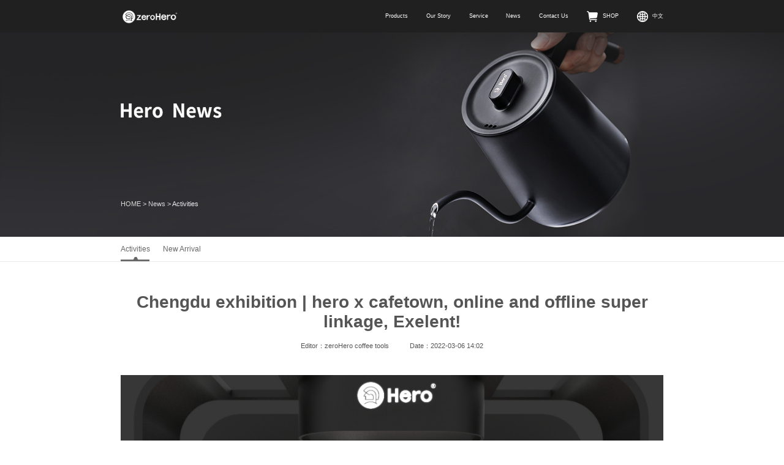

--- FILE ---
content_type: text/html; charset=utf-8
request_url: http://zeroherocoffee.us/article/18/3.html
body_size: 8015
content:
<!doctype html>
<html>
<head>
  <meta charset="utf-8">
  <meta http-equiv="X-UA-Compatible" content="IE=Edge,chrome=1" />
  <meta name="viewport" content="width=device-width, initial-scale=1.0, minimum-scale=1.0, maximum-scale=1.0, user-scalable=no" />
  <meta name="renderer" content="webkit" />
  <title>Activities - News - zeroHero coffeeware</title>
  <meta name="keywords" content="" />
  <meta name="description" content="" />
  <link rel="stylesheet" href="/Public/home/css/owl.carousel.min.css">
  <link rel="stylesheet" href="/Public/home/css/animate.min.css">
  <link rel="stylesheet" href="/Public/home/css/public.css">
  <script src="/Public/home/js/jquery-1.11.3.min.js"></script>
  <script src="/Public/home/js/owl.carousel.min.js"></script>
  <script src="/Public/home/js/wow.min.js"></script>
  <script src="/Public/home/js/public.js"></script>
  <!--[if lt IE 9]><script src="/Public/home/js/html5.js"></script><![endif]-->
  <script async src="https://www.googletagmanager.com/gtag/js?id=G-R5YSZLYT0E"></script>
<script>
  window.dataLayer = window.dataLayer || [];
  function gtag(){dataLayer.push(arguments);}
  gtag('js', new Date());

  gtag('config', 'G-R5YSZLYT0E');
</script>

</head>
<body>
<!-- Messenger 聊天插件 Code -->
    <!-- Messenger 聊天插件 Code -->
    <div id="fb-root"></div>

    <!-- Your 聊天插件 code -->
    <div id="fb-customer-chat" class="fb-customerchat">
    </div>

    <script>
      var chatbox = document.getElementById('fb-customer-chat');
      chatbox.setAttribute("page_id", "106342465618313");
      chatbox.setAttribute("attribution", "biz_inbox");
    </script>

    <!-- Your SDK code -->
    <script>
      window.fbAsyncInit = function() {
        FB.init({
          xfbml            : true,
          version          : 'v17.0'
        });
      };

      (function(d, s, id) {
        var js, fjs = d.getElementsByTagName(s)[0];
        if (d.getElementById(id)) return;
        js = d.createElement(s); js.id = id;
        js.src = 'https://connect.facebook.net/en_US/sdk/xfbml.customerchat.js';
        fjs.parentNode.insertBefore(js, fjs);
      }(document, 'script', 'facebook-jssdk'));
    </script>
    
    
  <!--头部-->
  <div class="header">
    <div class="main1330">
      <div class="right  menu-activator">
        <div class="visual">
          <i class="line line01"></i>
          <i class="line line02"></i>
          <i class="line line03"></i>
        </div>
      </div>
      <div class="right headerbq"><a href="http://www.herocafe.cc/" target="_blank"><img src="/Public/home/images/en.png">中文</a> </div>
      <div class="right headersc"><a href="https://zeroherocoffee.com/" target="_blank"><img src="/Public/home/images/fill.png">SHOP</a></div>
      <div class="listStyle right nav">
        <ul>
          <li >
                <a href="/lists/1.html" class="navyja">Products</a>
                <div class="main1330 naverji">
                    <div class="left navejle">
                    <a href="/grinder.html" class="navejleatv">Grinder</a><a href="/kettle.html" >Kettle</a><a href="/coffeescale.html" >Coffee Scale</a><a href="/coldbrewer.html" >Cold Brewer</a><a href="/milkfrother.html" >Milk Frother</a><a href="/serverdripper.html" >Server &amp; Dripper</a><a href="/travelcoffeeset.html" >Travel Coffee Set</a><a href="/paperfilter.html" >Paper Filter</a><a href="/milkpitcher.html" >Pitcher</a><a href="/coffeetamper.html" >Tamper</a><a href="/knockbox.html" >Knock Box</a><a href="/cupsmugs.html" >Cups &amp; Mugs</a><a href="/coffeedistributor.html" >Distributor</a><a href="/needle.html" >Needle</a><a href="/coffeemaker.html" >Coffee maker</a><a href="/accessories.html" >Accessories</a><a href="/powderpressingpad.html" >Pad</a><a href="/dosingseries.html" >Dosing series</a>                    </div>
                    <div class="left navejce">
                    <div class="navejcesub" style="display: block">
                      <a href="/grinder/108.html" class="tupian">
                          <img src="/Uploads/keditor/image/20240426/20240426120550_13171.jpg" alt="Mini RUI Coffee Grinder" title="Mini RUI Coffee Grinder">
                          <p class="overhide">Mini RUI Coffee Grinder</p>
                        </a><a href="/grinder/92.html" class="tupian">
                          <img src="/Uploads/keditor/image/20240426/20240426142508_76473.png" alt="Mechanic E-Grinder" title="Mechanic E-Grinder">
                          <p class="overhide">Mechanic E-Grinder</p>
                        </a><a href="/grinder/78.html" class="tupian">
                          <img src="/Uploads/keditor/image/20240426/20240426114015_62865.jpg" alt="RUI E-Grinder" title="RUI E-Grinder">
                          <p class="overhide">RUI E-Grinder</p>
                        </a><a href="/grinder/79.html" class="tupian">
                          <img src="/Uploads/keditor/image/20221220/20221220180426_87932.jpg" alt="Z3" title="Z3">
                          <p class="overhide">Z3</p>
                        </a><a href="/grinder/90.html" class="tupian">
                          <img src="/Uploads/keditor/image/20230703/20230703161305_38140.png" alt="Z3 Pro" title="Z3 Pro">
                          <p class="overhide">Z3 Pro</p>
                        </a><a href="/grinder/81.html" class="tupian">
                          <img src="/Uploads/keditor/image/20221227/20221227095223_22228.jpg" alt="Z5 " title="Z5 ">
                          <p class="overhide">Z5 </p>
                        </a><a href="/grinder/80.html" class="tupian">
                          <img src="/Uploads/keditor/image/20221221/20221221094249_29578.jpg" alt="Z7" title="Z7">
                          <p class="overhide">Z7</p>
                        </a><a href="/grinder/41.html" class="tupian">
                          <img src="/Uploads/keditor/image/20220511/20220511133603_24521.jpg" alt="S01" title="S01">
                          <p class="overhide">S01</p>
                        </a><a href="/grinder/42.html" class="tupian">
                          <img src="/Uploads/keditor/image/20220511/20220511132933_67845.jpg" alt="S02" title="S02">
                          <p class="overhide">S02</p>
                        </a><a href="/grinder/120.html" class="tupian">
                          <img src="" alt="Z5 X-FOLD manual grinder" title="Z5 X-FOLD manual grinder">
                          <p class="overhide">Z5 X-FOLD manual grinder</p>
                        </a><a href="/grinder/119.html" class="tupian">
                          <img src="" alt="Z3 X-FOLD manual grinder" title="Z3 X-FOLD manual grinder">
                          <p class="overhide">Z3 X-FOLD manual grinder</p>
                        </a>                      </div><div class="navejcesub" >
                      <a href="/kettle/91.html" class="tupian">
                          <img src="/Uploads/keditor/image/20230711/20230711145144_17607.jpg" alt="Entry-lux E-Kettle" title="Entry-lux E-Kettle">
                          <p class="overhide">Entry-lux E-Kettle</p>
                        </a><a href="/kettle/84.html" class="tupian">
                          <img src="/Uploads/keditor/image/20221229/20221229164812_98900.png" alt="C07 Pro+" title="C07 Pro+">
                          <p class="overhide">C07 Pro+</p>
                        </a><a href="/kettle/14.html" class="tupian">
                          <img src="/Uploads/keditor/image/20220427/20220427171207_15291.jpg" alt="Electric Kettle" title="Electric Kettle">
                          <p class="overhide">Electric Kettle</p>
                        </a><a href="/kettle/12.html" class="tupian">
                          <img src="/Uploads/keditor/image/20220427/20220427171340_40076.jpg" alt="C07 PRO" title="C07 PRO">
                          <p class="overhide">C07 PRO</p>
                        </a><a href="/kettle/7.html" class="tupian">
                          <img src="/Uploads/keditor/image/20220427/20220427171443_37696.jpg" alt="C03 PRO" title="C03 PRO">
                          <p class="overhide">C03 PRO</p>
                        </a>                      </div><div class="navejcesub" >
                      <a href="/coffeescale/88.html" class="tupian">
                          <img src="/Uploads/keditor/image/20230314/20230314110341_43841.jpg" alt="zeroHero E-Smart Scale" title="zeroHero E-Smart Scale">
                          <p class="overhide">zeroHero E-Smart Scale</p>
                        </a><a href="/coffeescale/22.html" class="tupian">
                          <img src="/Uploads/keditor/image/20220427/20220427171730_53550.jpg" alt="Hero Coffee Scale" title="Hero Coffee Scale">
                          <p class="overhide">Hero Coffee Scale</p>
                        </a><a href="/coffeescale/106.html" class="tupian">
                          <img src="/Uploads/keditor/image/20240423/20240423155938_50186.png" alt="Smart Mini Coffee Scale" title="Smart Mini Coffee Scale">
                          <p class="overhide">Smart Mini Coffee Scale</p>
                        </a><a href="/coffeescale/85.html" class="tupian">
                          <img src="/Uploads/keditor/image/20221229/20221229182403_19343.jpg" alt="Commercial Coffee Scale" title="Commercial Coffee Scale">
                          <p class="overhide">Commercial Coffee Scale</p>
                        </a>                      </div><div class="navejcesub" >
                      <a href="/coldbrewer/34.html" class="tupian">
                          <img src="/Uploads/keditor/image/20220428/20220428111805_19495.jpg" alt="Fanjing" title="Fanjing">
                          <p class="overhide">Fanjing</p>
                        </a><a href="/coldbrewer/33.html" class="tupian">
                          <img src="/Uploads/keditor/image/20220428/20220428111854_50848.jpg" alt="Dingyuan Mini" title="Dingyuan Mini">
                          <p class="overhide">Dingyuan Mini</p>
                        </a><a href="/coldbrewer/32.html" class="tupian">
                          <img src="/Uploads/keditor/image/20220428/20220428112002_10545.jpg" alt="Dingyuan middle" title="Dingyuan middle">
                          <p class="overhide">Dingyuan middle</p>
                        </a><a href="/coldbrewer/31.html" class="tupian">
                          <img src="/Uploads/keditor/image/20220428/20220428150225_88372.jpg" alt="Dingyuan Max" title="Dingyuan Max">
                          <p class="overhide">Dingyuan Max</p>
                        </a><a href="/coldbrewer/86.html" class="tupian">
                          <img src="/Uploads/keditor/image/20230314/20230314101626_67011.jpg" alt="Dingyuan Classic " title="Dingyuan Classic ">
                          <p class="overhide">Dingyuan Classic </p>
                        </a><a href="/coldbrewer/44.html" class="tupian">
                          <img src="/Uploads/keditor/image/20220428/20220428140121_71708.jpg" alt="Dingyuan Deluxe" title="Dingyuan Deluxe">
                          <p class="overhide">Dingyuan Deluxe</p>
                        </a>                      </div><div class="navejcesub" >
                      <a href="/milkfrother/83.html" class="tupian">
                          <img src="/Uploads/keditor/image/20221229/20221229155558_54939.jpg" alt="Smart Milk Frother" title="Smart Milk Frother">
                          <p class="overhide">Smart Milk Frother</p>
                        </a><a href="/milkfrother/35.html" class="tupian">
                          <img src="/Uploads/keditor/image/20220428/20220428113911_51442.jpg" alt="Gemini" title="Gemini">
                          <p class="overhide">Gemini</p>
                        </a><a href="/milkfrother/39.html" class="tupian">
                          <img src="/Uploads/keditor/image/20220428/20220428113803_77493.jpg" alt="Knight" title="Knight">
                          <p class="overhide">Knight</p>
                        </a>                      </div><div class="navejcesub" >
                      <a href="/serverdripper/94.html" class="tupian">
                          <img src="/Uploads/keditor/image/20230928/20230928144446_60100.jpg" alt="PCTG Ajustable Speed Dripper" title="PCTG Ajustable Speed Dripper">
                          <p class="overhide">PCTG Ajustable Speed Dripper</p>
                        </a><a href="/serverdripper/23.html" class="tupian">
                          <img src="/Uploads/keditor/image/20220428/20220428105611_50885.jpg" alt="Walnut Prisma Dripper" title="Walnut Prisma Dripper">
                          <p class="overhide">Walnut Prisma Dripper</p>
                        </a><a href="/serverdripper/24.html" class="tupian">
                          <img src="/Uploads/keditor/image/20220419/20220419174334_60072.png" alt="Prisma Glass Dripper" title="Prisma Glass Dripper">
                          <p class="overhide">Prisma Glass Dripper</p>
                        </a><a href="/serverdripper/25.html" class="tupian">
                          <img src="/Uploads/keditor/image/20220428/20220428105426_65399.jpg" alt="Prisma PCTG Dripper" title="Prisma PCTG Dripper">
                          <p class="overhide">Prisma PCTG Dripper</p>
                        </a><a href="/serverdripper/29.html" class="tupian">
                          <img src="/Uploads/keditor/image/20220419/20220419200401_70912.jpg" alt="Huayan Series" title="Huayan Series">
                          <p class="overhide">Huayan Series</p>
                        </a><a href="/serverdripper/30.html" class="tupian">
                          <img src="/Uploads/keditor/image/20220428/20220428103634_92428.jpg" alt="Xingyun Server Set" title="Xingyun Server Set">
                          <p class="overhide">Xingyun Server Set</p>
                        </a><a href="/serverdripper/28.html" class="tupian">
                          <img src="/Uploads/keditor/image/20220428/20220428104310_45742.jpg" alt="Hero Original Server" title="Hero Original Server">
                          <p class="overhide">Hero Original Server</p>
                        </a><a href="/serverdripper/26.html" class="tupian">
                          <img src="/Uploads/keditor/image/20220428/20220428104719_37821.jpg" alt="Hammered Server" title="Hammered Server">
                          <p class="overhide">Hammered Server</p>
                        </a>                      </div><div class="navejcesub" >
                      <a href="/travelcoffeeset/89.html" class="tupian">
                          <img src="/Uploads/keditor/image/20230423/20230423180756_69887.jpg" alt="Carrying Bag" title="Carrying Bag">
                          <p class="overhide">Carrying Bag</p>
                        </a><a href="/travelcoffeeset/73.html" class="tupian">
                          <img src="/Uploads/keditor/image/20220512/20220512153335_99490.png" alt="Classic Suitcase" title="Classic Suitcase">
                          <p class="overhide">Classic Suitcase</p>
                        </a><a href="/travelcoffeeset/71.html" class="tupian">
                          <img src="/Uploads/keditor/image/20220512/20220512093715_81324.jpg" alt="Deluxe Suitcase" title="Deluxe Suitcase">
                          <p class="overhide">Deluxe Suitcase</p>
                        </a><a href="/travelcoffeeset/74.html" class="tupian">
                          <img src="/Uploads/keditor/image/20230714/20230714173924_96675.png" alt="Ultimate Suitcase" title="Ultimate Suitcase">
                          <p class="overhide">Ultimate Suitcase</p>
                        </a><a href="/travelcoffeeset/75.html" class="tupian">
                          <img src="/Uploads/keditor/image/20230714/20230714180301_91533.jpg" alt="Deluxe Gift Box" title="Deluxe Gift Box">
                          <p class="overhide">Deluxe Gift Box</p>
                        </a><a href="/travelcoffeeset/76.html" class="tupian">
                          <img src="/Uploads/keditor/image/20220512/20220512092841_86024.jpg" alt="Professional Glass" title="Professional Glass">
                          <p class="overhide">Professional Glass</p>
                        </a><a href="/travelcoffeeset/77.html" class="tupian">
                          <img src="/Uploads/keditor/image/20220512/20220512093447_58911.jpg" alt="Professional PCTG" title="Professional PCTG">
                          <p class="overhide">Professional PCTG</p>
                        </a>                      </div><div class="navejcesub" >
                      <a href="/paperfilter/58.html" class="tupian">
                          <img src="/Uploads/keditor/image/20220511/20220511212246_17841.png" alt="V01 Paper Filter" title="V01 Paper Filter">
                          <p class="overhide">V01 Paper Filter</p>
                        </a><a href="/paperfilter/59.html" class="tupian">
                          <img src="/Uploads/keditor/image/20220511/20220511212119_30002.jpg" alt="V02 Paper Filter" title="V02 Paper Filter">
                          <p class="overhide">V02 Paper Filter</p>
                        </a><a href="/paperfilter/61.html" class="tupian">
                          <img src="/Uploads/keditor/image/20220511/20220511211928_24429.jpg" alt="102 Fan-Shaped" title="102 Fan-Shaped">
                          <p class="overhide">102 Fan-Shaped</p>
                        </a><a href="/paperfilter/63.html" class="tupian">
                          <img src="/Uploads/keditor/image/20220511/20220511204636_20442.jpg" alt="Cake Filter" title="Cake Filter">
                          <p class="overhide">Cake Filter</p>
                        </a><a href="/paperfilter/62.html" class="tupian">
                          <img src="/Uploads/keditor/image/20220429/20220429095818_93078.jpg" alt="No.6 Paper filter" title="No.6 Paper filter">
                          <p class="overhide">No.6 Paper filter</p>
                        </a><a href="/paperfilter/64.html" class="tupian">
                          <img src="/Uploads/keditor/image/20220429/20220429100010_34316.jpg" alt="Filter bag" title="Filter bag">
                          <p class="overhide">Filter bag</p>
                        </a>                      </div><div class="navejcesub" >
                      <a href="/milkpitcher/114.html" class="tupian">
                          <img src="/Uploads/keditor/image/20241206/20241206141042_26448.jpg" alt="Racer Milk Pitcher" title="Racer Milk Pitcher">
                          <p class="overhide">Racer Milk Pitcher</p>
                        </a><a href="/milkpitcher/103.html" class="tupian">
                          <img src="/Uploads/keditor/image/20231122/20231122120146_79814.jpg" alt="Handless Pitcher" title="Handless Pitcher">
                          <p class="overhide">Handless Pitcher</p>
                        </a><a href="/milkpitcher/102.html" class="tupian">
                          <img src="/Uploads/keditor/image/20231122/20231122113821_87536.png" alt="Premium Pitcher" title="Premium Pitcher">
                          <p class="overhide">Premium Pitcher</p>
                        </a><a href="/milkpitcher/95.html" class="tupian">
                          <img src="/Uploads/keditor/image/20230928/20230928154800_63521.jpg" alt="Advanced Pitcher" title="Advanced Pitcher">
                          <p class="overhide">Advanced Pitcher</p>
                        </a>                      </div><div class="navejcesub" >
                      <a href="/coffeetamper/109.html" class="tupian">
                          <img src="/Uploads/keditor/image/20240426/20240426121206_89978.png" alt="Sword Tamper" title="Sword Tamper">
                          <p class="overhide">Sword Tamper</p>
                        </a><a href="/coffeetamper/118.html" class="tupian">
                          <img src="/Uploads/keditor/image/20241213/20241213104529_28316.jpg" alt="zeroHero Thor Tamping Station" title="zeroHero Thor Tamping Station">
                          <p class="overhide">zeroHero Thor Tamping Station</p>
                        </a><a href="/coffeetamper/104.html" class="tupian">
                          <img src="/Uploads/keditor/image/20240320/20240320104525_63483.png" alt="Thunder Tamper" title="Thunder Tamper">
                          <p class="overhide">Thunder Tamper</p>
                        </a><a href="/coffeetamper/97.html" class="tupian">
                          <img src="/Uploads/keditor/image/20230928/20230928164923_53027.png" alt="Thor Tamper" title="Thor Tamper">
                          <p class="overhide">Thor Tamper</p>
                        </a><a href="/coffeetamper/96.html" class="tupian">
                          <img src="/Uploads/keditor/image/20230928/20230928161745_97477.png" alt="Self-balance Tamper" title="Self-balance Tamper">
                          <p class="overhide">Self-balance Tamper</p>
                        </a>                      </div><div class="navejcesub" >
                      <a href="/knockbox/99.html" class="tupian">
                          <img src="/Uploads/keditor/image/20230928/20230928165628_48939.png" alt="Walnut Knock Box" title="Walnut Knock Box">
                          <p class="overhide">Walnut Knock Box</p>
                        </a>                      </div><div class="navejcesub" >
                      <a href="/cupsmugs/101.html" class="tupian">
                          <img src="/Uploads/keditor/image/20231121/20231121153433_74521.jpg" alt="Stainless Steel Coffee Cup" title="Stainless Steel Coffee Cup">
                          <p class="overhide">Stainless Steel Coffee Cup</p>
                        </a><a href="/cupsmugs/47.html" class="tupian">
                          <img src="/Uploads/keditor/image/20220428/20220428144055_17451.jpg" alt="Hammered Cup" title="Hammered Cup">
                          <p class="overhide">Hammered Cup</p>
                        </a><a href="/cupsmugs/45.html" class="tupian">
                          <img src="/Uploads/keditor/image/20220428/20220428143802_52302.jpg" alt="Glass Coffee Mug" title="Glass Coffee Mug">
                          <p class="overhide">Glass Coffee Mug</p>
                        </a><a href="/cupsmugs/49.html" class="tupian">
                          <img src="/Uploads/keditor/image/20220428/20220428144549_90843.jpg" alt="WABI-SABI Retro Mug" title="WABI-SABI Retro Mug">
                          <p class="overhide">WABI-SABI Retro Mug</p>
                        </a><a href="/cupsmugs/50.html" class="tupian">
                          <img src="/Uploads/keditor/image/20220428/20220428144637_91430.jpg" alt="WABI-SABI Rib Mug" title="WABI-SABI Rib Mug">
                          <p class="overhide">WABI-SABI Rib Mug</p>
                        </a><a href="/cupsmugs/51.html" class="tupian">
                          <img src="/Uploads/keditor/image/20220428/20220428144736_50687.jpg" alt="QingKe Travel Cup" title="QingKe Travel Cup">
                          <p class="overhide">QingKe Travel Cup</p>
                        </a><a href="/cupsmugs/48.html" class="tupian">
                          <img src="/Uploads/keditor/image/20220428/20220428144140_62536.jpg" alt="QingKe Travel Cup" title="QingKe Travel Cup">
                          <p class="overhide">QingKe Travel Cup</p>
                        </a>                      </div><div class="navejcesub" >
                      <a href="/coffeedistributor/116.html" class="tupian">
                          <img src="/Uploads/keditor/image/20241206/20241206150542_93509.jpg" alt="Thor Stretchable Distributor" title="Thor Stretchable Distributor">
                          <p class="overhide">Thor Stretchable Distributor</p>
                        </a><a href="/coffeedistributor/98.html" class="tupian">
                          <img src="/Uploads/keditor/image/20230928/20230928165253_27925.png" alt="Thor Distributor" title="Thor Distributor">
                          <p class="overhide">Thor Distributor</p>
                        </a>                      </div><div class="navejcesub" >
                      <a href="/needle/115.html" class="tupian">
                          <img src="/Uploads/keditor/image/20241206/20241206144803_83904.jpg" alt="Sword Needle Distributor" title="Sword Needle Distributor">
                          <p class="overhide">Sword Needle Distributor</p>
                        </a><a href="/needle/105.html" class="tupian">
                          <img src="/Uploads/keditor/image/20240320/20240320111007_35725.png" alt="Thunder Stirring Needle" title="Thunder Stirring Needle">
                          <p class="overhide">Thunder Stirring Needle</p>
                        </a>                      </div><div class="navejcesub" >
                      <a href="/coffeemaker/107.html" class="tupian">
                          <img src="/Uploads/keditor/image/20240424/20240424123759_38530.png" alt="Heropresso Portable Espresso Maker" title="Heropresso Portable Espresso Maker">
                          <p class="overhide">Heropresso Portable Espresso Maker</p>
                        </a><a href="/coffeemaker/57.html" class="tupian">
                          <img src="/Uploads/keditor/image/20220429/20220429092157_86950.jpg" alt="Walnut Stand" title="Walnut Stand">
                          <p class="overhide">Walnut Stand</p>
                        </a><a href="/coffeemaker/55.html" class="tupian">
                          <img src="/Uploads/keditor/image/20220429/20220429092029_99059.jpg" alt="Walnut Syphon" title="Walnut Syphon">
                          <p class="overhide">Walnut Syphon</p>
                        </a><a href="/coffeemaker/56.html" class="tupian">
                          <img src="/Uploads/keditor/image/20220511/20220511194620_68254.jpg" alt="Beech French Press" title="Beech French Press">
                          <p class="overhide">Beech French Press</p>
                        </a><a href="/coffeemaker/117.html" class="tupian">
                          <img src="/Uploads/keditor/image/20241211/20241211155445_80812.jpg" alt="Heropresso coffee maker pro" title="Heropresso coffee maker pro">
                          <p class="overhide">Heropresso coffee maker pro</p>
                        </a>                      </div><div class="navejcesub" >
                      <a href="/accessories/87.html" class="tupian">
                          <img src="/Uploads/keditor/image/20230314/20230314102929_89352.png" alt="Dial Thermometer" title="Dial Thermometer">
                          <p class="overhide">Dial Thermometer</p>
                        </a><a href="/accessories/82.html" class="tupian">
                          <img src="/Uploads/keditor/image/20221228/20221228180849_99836.jpg" alt="Air Blower" title="Air Blower">
                          <p class="overhide">Air Blower</p>
                        </a><a href="/accessories/67.html" class="tupian">
                          <img src="/Uploads/keditor/image/20220512/20220512151934_54231.jpg" alt="Beech Brush" title="Beech Brush">
                          <p class="overhide">Beech Brush</p>
                        </a><a href="/accessories/66.html" class="tupian">
                          <img src="/Uploads/keditor/image/20220512/20220512152416_70918.jpg" alt="Walnut Brush" title="Walnut Brush">
                          <p class="overhide">Walnut Brush</p>
                        </a><a href="/accessories/69.html" class="tupian">
                          <img src="/Uploads/keditor/image/20220429/20220429101123_47803.jpg" alt="Measuring Spoon" title="Measuring Spoon">
                          <p class="overhide">Measuring Spoon</p>
                        </a><a href="/accessories/68.html" class="tupian">
                          <img src="/Uploads/keditor/image/20220429/20220429101054_42210.jpg" alt="Thermometer" title="Thermometer">
                          <p class="overhide">Thermometer</p>
                        </a><a href="/accessories/70.html" class="tupian">
                          <img src="/Uploads/keditor/image/20220429/20220429101154_54624.jpg" alt="Seal Cannister" title="Seal Cannister">
                          <p class="overhide">Seal Cannister</p>
                        </a><a href="/accessories/112.html" class="tupian">
                          <img src="/Uploads/keditor/image/20240527/20240527104002_44881.jpg" alt="Digital Thermometer" title="Digital Thermometer">
                          <p class="overhide">Digital Thermometer</p>
                        </a><a href="/accessories/65.html" class="tupian">
                          <img src="/Uploads/keditor/image/20220429/20220429100918_84043.jpg" alt="Paper Filter Holder" title="Paper Filter Holder">
                          <p class="overhide">Paper Filter Holder</p>
                        </a>                      </div><div class="navejcesub" >
                      <a href="/powderpressingpad/100.html" class="tupian">
                          <img src="/Uploads/keditor/image/20230928/20230928170245_25365.png" alt="Tamper mat" title="Tamper mat">
                          <p class="overhide">Tamper mat</p>
                        </a>                      </div><div class="navejcesub" >
                      <a href="/dosingseries/113.html" class="tupian">
                          <img src="/Uploads/keditor/image/20240619/20240619171828_69984.png" alt="ZH-58 BOTTOMLESS PORTAFILTER" title="ZH-58 BOTTOMLESS PORTAFILTER">
                          <p class="overhide">ZH-58 BOTTOMLESS PORTAFILTER</p>
                        </a><a href="/dosingseries/111.html" class="tupian">
                          <img src="/Uploads/keditor/image/20240515/20240515172748_60933.jpg" alt="Thor Dosing Cup" title="Thor Dosing Cup">
                          <p class="overhide">Thor Dosing Cup</p>
                        </a><a href="/dosingseries/110.html" class="tupian">
                          <img src="/Uploads/keditor/image/20240515/20240515172321_73219.jpg" alt="Thor Dosing Ring" title="Thor Dosing Ring">
                          <p class="overhide">Thor Dosing Ring</p>
                        </a>                      </div>                    </div>
                    <div class="right navejri">
                    <p style="background-image: url(/Uploads/keditor/image/20220427/20220427165225_15437.jpg);display: block"></p><p style="background-image: url(/Uploads/keditor/image/20220427/20220427165200_98845.jpg);"></p><p style="background-image: url(/Uploads/keditor/image/20220427/20220427165120_87076.jpg);"></p><p style="background-image: url(/Uploads/keditor/image/20220427/20220427163831_81292.jpg);"></p><p style="background-image: url(/Uploads/keditor/image/20220427/20220427163811_93430.jpg);"></p><p style="background-image: url(/Uploads/keditor/image/20220317/20220317104346_80560.jpg);"></p><p style="background-image: url(/Uploads/keditor/image/20220428/20220428104525_73944.jpg);"></p><p style="background-image: url(/Uploads/keditor/image/20220427/20220427162605_65047.jpg);"></p><p style="background-image: url();"></p><p style="background-image: url();"></p><p style="background-image: url();"></p><p style="background-image: url(/Uploads/keditor/image/20220427/20220427163734_37046.jpg);"></p><p style="background-image: url();"></p><p style="background-image: url();"></p><p style="background-image: url(/Uploads/keditor/image/20220427/20220427163545_20280.jpg);"></p><p style="background-image: url(/Uploads/keditor/image/20220428/20220428103050_17632.jpg);"></p><p style="background-image: url();"></p><p style="background-image: url();"></p>                    </div>
                  </div>
                              </li><li >
                <a href="/content/3.html" class="navyja">Our Story</a>
                                <div class="erjinav">
                <a href="/content/10.html">About us</a><a href="/lists/11.html">Our Honor</a><a href="/content/12.html">zeroHero Aesthetics</a>                </div>              </li><li >
                <a href="/lists/4.html" class="navyja">Service</a>
                                <div class="erjinav">
                <a href="/lists/14.html">Manual Download</a><a href="/lists/15.html">Operation Videos </a><a href="/lists/16.html">FAQ</a><a href="/content/17.html">Distribution Network</a><a href="/lists/48.html">Policy</a>                </div>              </li><li class="clinav">
                <a href="/lists/5.html" class="navyja">News</a>
                                <div class="erjinav">
                <a href="/lists/18.html">Activities</a><a href="/lists/19.html">New Arrival</a>                </div>              </li><li >
                <a href="/lists/6.html" class="navyja">Contact Us</a>
                                  <div class="erjinav">
                    <a href="/lists/6.html#class4">Contact Us</a>                  </div>
                              </li>        </ul>
        <div class="clear"></div>
      </div>
      <div class="left logo"><a href="/"><img src="/Uploads/keditor/image/20220401/20220401181034_53528.png"></a></div>
      <div class="clear"></div>
    </div>
  </div>
  <div class="headerhei"></div>
<div class="fybanner">
			<img src="/Uploads/keditor/image/20220323/20220323174657_51880.jpg" class="fybannerpc">
		<img src="/Uploads/keditor/image/20220323/20220323174657_51880.jpg" class="fybannersj">


  <div class="main1330 fymbxri">
    <a href="/">HOME</a> > <a href="/lists/5.html">News</a> > Activities  </div>
</div>
<div class="fymbx">
  	<div class="main1330">
    	<div class="listStyle fymbxle">
	      	<ul>
			<li class="fymbxleatv"><a href="/lists/18.html">Activities</a></li><li ><a href="/lists/19.html">New Arrival</a></li>	      	</ul>
      		<div class="clear"></div>
    	</div>
  	</div>
</div>

<div class="main1330 fymain">
  <div class="fyxqtop">
    <h1>Chengdu exhibition | hero x cafetown, online and offline super linkage, Exelent!</h1>
    <p><span>Editor：zeroHero coffee tools</span><span>Date：2022-03-06 14:02</span></p>
  </div>
  <div class="fybjq fyxwbjq"><p>
	<p>
		<span style="font-family:&quot;Times New Roman&quot;;font-size:18px;"><img src="/Uploads/keditor/image/20220419/20220419171028_86852.png" alt="" /></span>
	</p>
	<p>
		<span style="font-family:&quot;Times New Roman&quot;;font-size:18px;">A feast for coffee people, the 2021 Chengdu International Hotel Supplies and Catering Expo will be grandly opened on July 8. Let's meet in Chengdu Century City New International Convention and Exhibition Center, start with a cup of mellow coffee, and walk into the city!</span>
	</p>
<img src="/Uploads/keditor/image/20220419/20220419171119_79988.jpg" alt="" /><br />
<span style="font-family:&quot;Times New Roman&quot;;font-size:18px;">1: zeroHero Wuming electric kettle, powerful show at the game!</span><br />
<br />
<span style="font-family:&quot;Times New Roman&quot;;font-size:18px;">The World Coffee Brewing Competition (known as the World Brewers Cup, WBrC for short), known as the Coffee Olympics, own a high reputation in the coffee industry for its professional competition level and excellent competition service experience. Reputation has also become one of the criteria for measuring excellent baristas in the field of coffee brewing. Every year, the competition is held in different countries and cities, with as many as 56 member states.</span><br />
<span style="font-family:&quot;Times New Roman&quot;;font-size:18px;">The nameless hero electric kettle, because of its excellent quality, has won double recognition from users and the industry, and has become the designated special electric kettle for the 2022 World Brewing Competition, helping the contestants to brew high-quality coffee and making a good match for the players. Achievements help, help the industry to prosper and develop.</span><br />
<img src="/Uploads/keditor/image/20220419/20220419171138_77486.jpg" alt="" /><br />
<span style="font-family:&quot;Times New Roman&quot;;font-size:18px;">2: The zeroHero coffee appliance makes a stunning appearance!</span><br />
<br />
<span style="font-family:&quot;Times New Roman&quot;;font-size:18px;">The exhibits include the acclaimed propeller grinder series, Huayan filter cup series, and Dingyuan ice drip pot series;</span><br />
<img src="/Uploads/keditor/image/20220419/20220419171250_72556.jpg" alt="" /><br />
<span style="font-family:&quot;Times New Roman&quot;;font-size:18px;">Pour over support and hammer cups with a sense of ritual to enhance the taste of life;</span>
</p>
<p>
	<span style="font-family:'Times New Roman';"><span style="font-size:18px;"><img src="/Uploads/keditor/image/20220419/20220419171321_80094.jpg" alt="" /><br />
</span></span><span style="font-family:&quot;Times New Roman&quot;;font-size:18px;">There are also new products to open their first offline exhibition: the power player - the flagship version of the electric hand punch quantum box and the beautiful handicraft - the hammer pot.</span><br />
<span style="font-family:&quot;Times New Roman&quot;;font-size:18px;">Each equipments will be introduced to you in detail, dedicated to more coffee lovers who have completed their own specialty coffee enlightenment here</span><br />
<img src="/Uploads/keditor/image/20220419/20220419171345_61027.png" alt="" /><br />
<span style="font-family:&quot;Times New Roman&quot;;font-size:18px;">Chengdu, a city that you don't want to leave when you come.</span><br />
<span style="font-family:&quot;Times New Roman&quot;;font-size:18px;">Here, slow down and walk around the streets of Chengdu, enjoy the slow life.</span><br />
</p></div>
  <div class="fyxwnext">
    <a href="/article/18/5.html">Previous：Witness the birth of hero, and the top three in the central Beijing division of the 2021 China Coffee Brewing Competition advance!</a>
    <a href="javascript:void(0)">Next：Period</a>
  </div>
</div>
<!--底部-->
<div class="footer">
    <div class="main1330">
        <div class="left listStyle footerlogo">
            <img src="/Uploads/keditor/image/20220413/20220413094718_55679.png" class="footerlogoimg">
            <p>Build Your Private Coffee House</p>
                        <ul>
                <li>
                <li><a href="https://www.facebook.com/profile.php?id=61578304667089" target="_blank"><img src="/Uploads/keditor/image/20220419/20220419120520_93187.png" class="radius5 footericn"></a></li>
                    
                </li><li>
                <li><a href="https://www.instagram.com/zeroherocoffee" target="_blank"><img src="/Uploads/keditor/image/20220419/20220419135034_50392.png" class="radius5 footericn"></a></li>
                    
                </li><li>
                <li><a href="https://www.youtube.com/@zeroherocoffee_official" target="_blank"><img src="/Uploads/keditor/image/20220419/20220419140639_12596.png" class="radius5 footericn"></a></li>
                    
                </li><li>
                <li><a href="https://www.pinterest.com/zeroHerocoffee" target="_blank"><img src="/Uploads/keditor/image/20221227/20221227101634_40708.png" class="radius5 footericn"></a></li>
                    
                </li>            </ul>
            <div class="clear"></div>
        </div>
        <div class="right listStyle footernav">
            <ul>
                        <li class="footernavli0">
                    <p>Product</p>
                    <a href="http://zerohero.cc/Lists/8.html">TEMP. Control Kettle</a><a href="http://zerohero.cc/Lists/20.html">Hero Coffee Scale</a><a href="http://zerohero.cc/Lists/21.html">Dripper &amp; Server</a><a href="http://zerohero.cc/Lists/27.html">Cold Brewer</a>                </li><li class="footernavli1">
                    <p>POLICY</p>
                    <a href="http://www.zerohero.cc/article/48/23.html">Terms of Policy</a><a href="http://www.zerohero.cc/article/48/22.html">Refund Policy</a><a href="http://www.zerohero.cc/article/48/21.html">Privacy Policy</a>                </li><li class="footernavli2">
                    <p>Contact Us</p>
                    <a href="http://www.zerohero.cc/Lists/6.html"><span class="__cf_email__" data-cfemail="31585f575e714b54435e5954435e1f5252">[email&#160;protected]</span></a><a href="http://www.zerohero.cc/Lists/6.html">010-82962392/15036135664</a><a href="">Address: Building 4, Room 510,Longqi Square,Yard 19 ,Huangping road, Changping District,Beijing, China</a>                </li><li class="footernavli3">
                    <p>Service</p>
                    <a href="http://www.zerohero.cc/Lists/14.html">Manual download</a><a href=""></a><a href="http://www.zerohero.cc/Lists/16.html">FAQ</a>                </li>            </ul>
            <div class="clear"></div>
        </div>
        <div class="clear"></div>
    </div>
    <div class="footerbq">
        <span>Copyright © Beijing Guixia Legend Trading Co., Ltd.</span>
        <a href="http://beian.miit.gov.cn" target="_blank"></a>
       <!-- <a href="https://www.bj1000e.com" target="_blank">技术支持：牵亿网讯</a>-->
    </div>
</div>
<script data-cfasync="false" src="/cdn-cgi/scripts/5c5dd728/cloudflare-static/email-decode.min.js"></script><script defer src="https://static.cloudflareinsights.com/beacon.min.js/vcd15cbe7772f49c399c6a5babf22c1241717689176015" integrity="sha512-ZpsOmlRQV6y907TI0dKBHq9Md29nnaEIPlkf84rnaERnq6zvWvPUqr2ft8M1aS28oN72PdrCzSjY4U6VaAw1EQ==" data-cf-beacon='{"version":"2024.11.0","token":"34ee547c89e94252a1b9e4d3bd132d30","r":1,"server_timing":{"name":{"cfCacheStatus":true,"cfEdge":true,"cfExtPri":true,"cfL4":true,"cfOrigin":true,"cfSpeedBrain":true},"location_startswith":null}}' crossorigin="anonymous"></script>
</body>
</html>

--- FILE ---
content_type: text/css
request_url: http://zeroherocoffee.us/Public/home/css/public.css
body_size: 7649
content:
body{padding:0;margin:0 auto;background:#fff;font-size:0.109375rem;color:#666666;word-wrap:break-word;overflow-x:hidden;}
body,div,input,button,select,textarea,span,small,big,p,applet,object,iframe,h1,h2,h3,h4,h5,h6,a,em,font,img,q,dl,dt,dd,ol,ul,li,fieldset,form,label,caption,tbody,tfoot,thead,tr,th,td,section,article,header,footer,aside,nav,pre{padding-top:0;padding-bottom:0;margin-top:0;margin-bottom:0;font-family:思源黑体 CN,sans-serif;}
section,article,header,footer,aside,nav{display:block}
.listStyle ul,.listStyle li{margin: 0;padding: 0;list-style:none;}
input[type="button"],input[type="submit"],input[type="reset"]{-webkit-appearance:none}
input,select,textarea,pre{font-size:0.109375rem}
img{border:none}
a{color:#666666;text-decoration:none;-webkit-tap-highlight-color: transparent;-webkit-touch-callout: none;-webkit-user-select: none;cursor:pointer;}
.sacleimg img,.rotateimg img,.rotateyimg img,.fyxwtxt,.fyxwtxt p,.fyxwtxt span,.fymtbg{transition:all 0.8s ease;-webkit-transition:all 0.8s ease;-moz-transition:all 0.8s ease;-ms-transition:all 0.8s ease}
.fycplbbg{transition:all 0.3s ease;-webkit-transition:all 0.3s ease;-moz-transition:all 0.3s ease;-ms-transition:all 0.3s ease}
.fycjwtsub,.fywdnum,.fycplb li,.fyczsp li{transition:box-shadow 0.8s ease;-webkit-transition:box-shadow 0.8s ease;-moz-transition:box-shadow 0.8s ease;-ms-transition:box-shadow 0.8s ease}
*{
    -webkit-tap-highlight-color: rgba(0, 0, 0, 0);
    -webkit-tap-highlight-color:transparent;
}
select {
    appearance:none;
    -moz-appearance:none;
    -webkit-appearance:none;
    background: url(../images/sanjiaoxia0.png) no-repeat center right;
    cursor: pointer;
}
select::-ms-expand {display: none;}
.clear{clear:both;overflow:hidden;height:0;line-height:0; }
.clearafter:after{content:"";width:100%;clear:both;height:0;overflow:hidden;display:block}
.left{float:left}
.right{float:right}
pre{white-space:pre-wrap;word-wrap:break-word;margin:0;padding:0}
.overhide{display:block;white-space:nowrap;overflow:hidden;text-overflow:ellipsis}
.overhidetwo{overflow: hidden;display: -webkit-box; text-overflow: ellipsis;-webkit-line-clamp: 2; -webkit-box-orient: vertical;}
.overhidetree{overflow: hidden;display: -webkit-box; text-overflow: ellipsis;-webkit-line-clamp:3; -webkit-box-orient: vertical;}
.overhidefore{overflow: hidden;display: -webkit-box; text-overflow: ellipsis;-webkit-line-clamp:4; -webkit-box-orient: vertical;}
.overhidesix{overflow: hidden;display: -webkit-box; text-overflow: ellipsis;-webkit-line-clamp:6; -webkit-box-orient: vertical;}
.overhideeit{overflow: hidden;display: -webkit-box; text-overflow: ellipsis;-webkit-line-clamp:8; -webkit-box-orient: vertical;}
.contain{width:100%;height:100%;position:relative;display: none}
.active .contain,.fp-completely .contain{display: block !important;}
.index_sec{position:absolute;top:0;left:0;width:100%;height:100%;display:table;vertical-align:middle}
.sec_box{display:table-cell;vertical-align:middle}
.radius5{-webkit-border-radius:5px; -moz-border-radius:5px;border-radius:5px}
.radius8{-webkit-border-radius:8px; -moz-border-radius:8px;border-radius:8px}
.radius10{-webkit-border-radius:10px; -moz-border-radius:10px;border-radius:10px}
.radius30{-webkit-border-radius:30px; -moz-border-radius:30px;border-radius:30px}
.radius50,.fyyanse li.fyyanseatv:after{-webkit-border-radius:50%; -moz-border-radius:50%;border-radius:50%}
.main1330{width:10.390625rem;margin:0 auto;}
.fybjq{line-height:0.234375rem;font-size: .125rem}
.fybjq img{max-width:100%;height:auto !important;display: block;margin: 0 auto}
.tupian{position: relative;height: 0;overflow: hidden;}
.tupian img{position: absolute;top: 0;left: 0;width: 100%;display: block;height: 100%}
table{border:1px solid #d2d2d2;border-collapse:collapse;width:100%}
table tr,table tr td{border:1px solid #d2d2d2}
table tr td{padding:10px 1%;line-height:24px}
/*图片hover效果*/
.sacleimg:hover img,.scaleimg:hover img,.fymtbg{-webkit-transform:scale(1.1);-moz-transform:scale(1.1);-o-transform:scale(1.1);transform:scale(1.1)}
.fycplbbg{-webkit-transform:scale(0);-moz-transform:scale(0);-o-transform:scale(0);transform:scale(0)}
.rotateimg:hover img{transform:translateY(-10px);-ms-transform:translateY(-10px);-moz-transform:translateY(-10px);-webkit-transform:translateY(-10px);-o-transform:translateY(-10px)}
.rotateyimg:hover img{transform:rotateY(180deg);-ms-transform:rotateY(180deg);-moz-transform:rotateY(180deg);-webkit-transform:rotateY(180deg);-o-transform:rotateY(180deg)}
/*头部*/
.header{width: 100%;z-index: 9999;position: fixed;background:#202020;top: 0;left: 0;height: 0.625rem;}
.headerhei{height: 0.625rem;}
.logo{margin-top:0.11328125rem}
.logo img{display:block;vertical-align:top;height: 0.3984375rem}
.nav li{position: relative;float: left;margin-right: .35rem}
.nav li a.navyja{display:block;position: relative;color: #fff;z-index: 3;height: 0.625rem;line-height: 0.625rem}
.headerbq,.headersc{line-height: 0.625rem;}
.headerbq a,.headersc a{color: #fff}
.headerbq img,.headersc img{vertical-align: middle;margin-right: 0.09rem}
.headerbq{margin-left: .35rem}
.naverji{position: fixed;left: 50%;background: #fff;margin-left: -5.1953125rem;border: 1px solid #eaeaea;display: none;height: 5rem}
.naverji:before{content: "";position: absolute;top: 0;left:17%;width: 1px;height: 100%;background: #eaeaea;z-index: 1}
.naverji:after{content: "";position: absolute;top: 0;left: 0;width: 17%;height: 100%;background: #fafafa;z-index: 1}
.navejle{width: 17%;background: #fafafa;position: relative;z-index: 2}
.navejle a{display: block;padding: .117rem;color: #333333;font-size: .125rem;text-align: center}
.navejle a.navejleatv{font-weight: bold;background: #000;color: #fff}
.navejce{width: 60%}
.navejcesub{padding-top: 20px;display: none}
.navejcesub a{display: block;float: left;width: 23%;border: 1px solid #eaeaea;box-sizing: border-box;margin: 0 0 20px 2%;padding-bottom: 23%}
.navejcesub .tupian img{width: 90%;left: 5%;height: 90%}
.navejcesub p{text-align: center;position: absolute;bottom: .03rem;left: 0;width: 100%}
.navejri{width: 20%;height: 93.5%;position: absolute;right: 1.5%;top: 20px;}
.navejri p{position: absolute;top: 0;left: 0;width: 100%;height: 100%;background-size: cover;display: none}
.erjinav{position: absolute;left: 50%;background: #000;margin-left: -0.74rem;display: none;width: 1.48rem;padding: .1rem 0;text-align: center}
.erjinav a{display: block;color: #fff;padding: .03rem 0;}
.erjinav a:hover{text-decoration: underline}
.nav li:first-child .erjinav{display: none !important;}


.menu-activator{height:22px;line-height:22px;cursor:pointer;margin-top: 15px;display: none;margin-left: 10px}
.visual{position:relative;margin:0 auto;width:29px;height:22px}
.visual i.line{
    width:100%;
    height:3px;
    background-color:#fff;
    -webkit-border-radius:2px;
    -moz-border-radius:2px;
    border-radius:2px;
    display:block;
    position:absolute;
    -moz-transition:all 300ms ease;
    -o-transition:all 300ms ease;
    -webkit-transition:all 300ms ease;
    transition:all 300ms ease;
    -moz-transform:translate3d(0, 0, 0);
    -webkit-transform:translate3d(0, 0, 0);
    transform:translate3d(0, 0, 0);
}
.visual i.line01{
    top:0;
    left:0;
    filter:progid:DXImageTransform.Microsoft.Alpha(enabled=false);
    opacity:1;
    -moz-transition-delay:210ms;
    -o-transition-delay:210ms;
    -webkit-transition-delay:210ms;
    transition-delay:210ms;
}
.visual i.line02{
    width: 70%;
    top:10px;
    left:0;
    -moz-transition-delay:140ms;
    -o-transition-delay:140ms;
    -webkit-transition-delay:140ms;
    transition-delay:140ms;
}
.visual i.line03{
    width: 80%;
    bottom:0;
    left:0;
    -moz-transition-delay:70ms;
    -o-transition-delay:70ms;
    -webkit-transition-delay:70ms;
    transition-delay:70ms;
}
.cliactnav .visual i.line:nth-child(1),.cliactnav .visual i.line:nth-child(3){top:16px
}
.cliactnav .visual i.line:nth-child(1){-moz-transform:rotate(-45deg);
    -ms-transform:rotate(-45deg);
    -webkit-transform:rotate(-45deg);
    transform:rotate(-45deg)
}
.cliactnav .visual i.line:nth-child(3){-moz-transform:rotate(45deg);
    -ms-transform:rotate(45deg);
    -webkit-transform:rotate(45deg);
    transform:rotate(45deg)
}
.cliactnav .visual i.line:nth-child(2){filter:progid:DXImageTransform.Microsoft.Alpha(Opacity=0);
    opacity:0
}
.cliactnav .visual i.line.line01,.cliactnav .visual i.line.line02, .cliactnav .visual i.line.line03{-moz-transition-delay:0ms;
    -o-transition-delay:0ms;
    -webkit-transition-delay:0ms;
    transition-delay:0ms
}
.menu-activator:hover .visual i.line01{width:100%}
.menu-activator:hover .visual i.line02{width:40%}
.menu-activator:hover .visual i.line03{width:100%}
.cliactnav .visual i{width:100% !important}
.banner{position: relative}
.banfoucs .item img{display: block;width: 100%}
.banfoucs  .owl-controls{position: absolute;bottom: 30px;left: 0;width: 100%;}
.banfoucs .owl-dots .owl-dot span,.sykfjtwosub .owl-dots .owl-dot span,.wordsub .owl-dots .owl-dot span{margin: 0 10px;background:url(../images/bannerd1.png) no-repeat center center;display: block;-webkit-border-radius: 0; -moz-border-radius: 0;border-radius: 0;width: 11px;height: 10px}
.banfoucs .owl-dots .owl-dot.active span, .banfoucs .owl-dots .owl-dot:hover span,.sykfjtwosub .owl-dots .owl-dot.active span, .sykfjtwosub .owl-dots .owl-dot:hover span{background:url(../images/bannerd0.png) no-repeat center center}
.sykfjtwosub  .owl-controls,.wordsub  .owl-controls{margin-top: .4rem}
.sykfjtwosub .owl-dots .owl-dot span,.wordsub .owl-dots .owl-dot span{background:url(../images/bannerdred1.png) no-repeat center center}
.sykfjtwosub .owl-dots .owl-dot.active span, .sykfjtwosub .owl-dots .owl-dot:hover span,.wordsub .owl-dots .owl-dot.active span, .wordsub .owl-dots .owl-dot:hover span{background:url(../images/bannerdred0.png) no-repeat center center}
#foucssj{display: none}
.chanpin{margin-top: .7rem}
.cpbotsub .owl-controls{position: absolute;top: 0;right: -5%;height: 100%;margin: 0}
.cpbotsub .owl-dots{top: 50%;position: absolute;margin-top: -55px;}
.cpbotsub .owl-dots .owl-dot span{margin: 0 10px;background:url(../images/bannerdred1.png) no-repeat center center;display: block;-webkit-border-radius: 0; -moz-border-radius: 0;border-radius: 0;width: 11px;height: 10px}
.cpbotsub .owl-dots .owl-dot.active span, .cpbotsub .owl-dots .owl-dot:hover span{background:url(../images/bannerdred0.png) no-repeat center center}
.cpbotsub .owl-dots .owl-dot{display: block;margin: 20px 0}
.cpbotsub .item li{float: left;padding-bottom:26.3%;width:26.3%;margin: 0 .77% .77% 0;position: relative}
.cpbotsub .item li.cpbotli1,.cpbotsub .item li.cpbotli6{width: 45.86%}
.cpbotsub .item li.cpbotli3,.cpbotsub .item li.cpbotli6{margin-right: 0}
.cphoverbg{position: absolute;text-align: center;width: 100%;left: 0;top: 50%;margin-top: -69px;display: none;z-index: 3}
.cphoverbg img{width: 81px !important;height: 81px !important;position: relative !important;display: block;margin: 0 auto 36px}
.cphoverbg p{font-size: 14px;color: #fff}
.cpbotsub .item li:hover:after{background: rgba(43,43,43,.3);content: "";position: absolute;top: 0;left: 0;width: 100%;height: 100%}
.footer{background: #fafafa;padding-top: 0.625rem}
.footerlogo{width: 27%}
.footerlogo img.footerlogoimg{width: 1.6rem;display: block}
.footerlogo p{color: #999999;font-size: 0.14rem;margin: 0.125rem 0 .39rem}
.footerlogo li{float: left;margin-right: .16rem;position: relative;}
.footerlogo li img.footericn{background: #efefef;width: .3rem}
.footwx{position: absolute;top: -120px;left: 50%;margin-left: -55px;display: none}
.footwx:after{position: absolute;bottom:-7px;left: 50%;margin-left: -4px;content: "";background: url(../images/sanjiao.png) no-repeat center center;width: 8px;height: 7px}
.footwx img{display: block;width: 110px;height: 110px;}
.footernav{width: 73%}
.footernav li{float: left;width: 25%;}
.footernav li p{font-size: 0.125rem;color: #333;font-weight: bold;margin-bottom: .27rem}
.footernav li a{display: block;margin-bottom: .15rem}
.footernav li span{display: block;}
.footerbq{background: #333;padding: 0.15625rem 0;text-align: center;color: #fff;font-size: 0.09375rem;margin-top: .9rem}
.footerbq  span,.footerbq a{display: inline-block;color: #fff;margin: 0 .01rem}
.fybanner img{display: block;width: 100%}
.fybanner img.fybannersj{display: none}
.fymbx{border-bottom: 1px solid #eaeaea;line-height: 0.46875rem}
.fymbxle li{float: left;margin-right: 0.25rem;position: relative}
.fymbxle li a{display: block;font-size: 0.14rem}
.fymbxle li.fymbxleatv{}
.fymbxle li.fymbxleatv:after{content: "";position: absolute;bottom: 0;left: 50%;background: url(../images/line.png) no-repeat center bottom;width: .55rem;height: 0.078rem;margin-left: -0.275rem}
.fymbxri{margin-top: -60px;height: 60px}
.fymbxri,.fymbxri a{font-size: 0.125rem;color: #fff;opacity: .9}
.fymbxri a:hover{opacity: 1}
.fymain{padding: 0.585rem 0 .875rem}
.fycpxqmain{padding-bottom: 0 !important;}
.fybttop{text-align: center;color: #555555;font-weight: bold;font-size: 0.328rem;margin-bottom: 0.468rem}
.fybttop  img{margin: 0 0.49rem;width: 0.1796rem}
.fybttop  img.fybttopimg0{}
.fybttop  img.fybttopimg1{vertical-align: super}
.fylxwm li{position: relative;background: #eee}
.fylxwmle{width:50%;overflow:hidden}
.fylxwmle img{display: block;width: 100%;}
.fylxwmri{position: absolute;top: 0;right: 0;width: 50%;height: 100%}
.fylxwmri img{position: absolute;top: 0.546875rem;width: 1.265625rem;right: 0.6875rem;-webkit-transform:scale(1) !important;-moz-transform:scale(1) !important;-o-transform:scale(1) !important;transform:scale(1) !important}
.fylxwmri h2,.fylxwmri p{margin-left: 0.578125rem;margin-right: 0.5rem}
.fylxwmri h2{color: #555555;font-size: 0.234375rem;margin-bottom: 0.234375rem}
.fylxwmri p{background-position:top left;background-repeat: no-repeat;padding-left: 38px;line-height: 20px;margin-top: 0.1171875rem;font-size: .125rem}
.fylxwmri p span{width: 60px;display: inline-block;text-align: justify}
.fylxwm li:nth-child(2n) .fylxwmle{float: right}
.fylxwm li:nth-child(2n) .fylxwmri{left: 0;right: auto}
.fyxqtop{text-align: center;margin-bottom: 0.46875rem}
.fyxqtop h1{color: #555555;font-size: 0.328125rem;}
.fyxqtop p{color: #555555;font-size: 0.125rem;margin-top: .2rem}
.fyxqtop p span{display: inline-block;margin: 0 .2rem}
.fyxwnext{margin-top: .58rem}
.fyxwnext a{display: block;color: #555555;font-size: 0.14rem;margin-bottom: .04rem}
.fylxbd{margin-top: 0.546875rem}
.fylxbd .fybttop{text-align: left}
.fylxform{}
.fylxform li{float: left;width: 49%;margin-right: 2%;position: relative;margin-bottom: 0.15625rem}
.fylxform li.fybdone{width: 100%}
.fylxform li p{position: absolute;top: 0;left: 0;width: 0.66rem;line-height: 0.39rem;color: #555555;font-size: 0.125rem}
.fylxform li p span{color: #ff0000}
.fybdinpt{margin-left: .66rem;line-height: 0.39rem\9;height: 0.39rem;border: 1px solid #eee;width: 82%;padding: 0 2%;outline: none;vertical-align: top;background: none}
.fybdtex{margin-left: .66rem;line-height: 0.2rem;height: 2.5rem;border: 1px solid #eee;width: 91%;padding:.1rem 1%;outline: none;vertical-align: top;background: none}
.fybdbtn{line-height: .42rem;height: .42rem;border: 0;width: 1.4rem;padding:0;outline: none;vertical-align: top;background: #000000;color: #fff;font-size: .125rem;margin: .54rem auto 0;display: block;cursor: pointer}
.fyxinwen li{float:left;margin: 0 2% .23rem 0;width: 49%}
.fyxwimg{padding-bottom: 60%}
.fyxwtxt{padding: 0.234375rem;position: relative}
.fyxwtxt:after{content: "";position: absolute;background: url(../images/nexticn.png) no-repeat center center;top: 50%;right: 0.234375rem;width: 0.234375rem;height:0.234375rem;background-size: 0.234375rem auto;margin-top: -0.1171875rem}
.fyxwtxt p{color: #333333;font-size:0.14rem;font-weight: bold;margin-right: .5rem}
.fyxwtxt span{font-size:.125rem;display: block;margin-top: 0.1rem}
.page{clear:both;text-align:center;line-height:30px;margin-top: .7rem}
.page a,.page span{display:inline-block;color:#555555;padding:0 15px;text-decoration:none;margin:0 2px;}
.page span.pageCurrent,.page a:hover{font-weight: bold}
.page span.dianspan{border:none;padding-top:0;vertical-align:top}
.fysmsxz li{float: left;margin: 0 2% 0.27rem 0;width: 32%;position: relative;padding-bottom: 23%}
.fysmsxzbg{background: url(../images/xzicn0.png) no-repeat center center;width: 0.234rem;height:0.234rem;background-size: 0.234rem auto;position: absolute;bottom: .18rem;right: .18rem}
.fysmsxz li:hover .fysmsxzbg{background:rgba(0,0,0,.5) url(../images/xzicn1.png) no-repeat center center;background-size: 0.234rem auto;width: 100%;height: 100%;top: 0;left: 0;right: auto;bottom: 0}
.fycjwt{background: #fff;box-shadow: 0 0 30px 0 rgba(0, 0, 0, 0.05);padding: .625rem}
.fycjwtsub{background: #fafafa;padding: 0.273rem .39rem 0.273rem 0.54rem;position: relative;margin-bottom: .23rem}
.fywdnum{background: #000;width: 0.46875rem;height: 0.46875rem;line-height: 0.46875rem;text-align: center;color: #fff;font-size: 0.1875rem;font-weight: bold;position: absolute;top: .5rem;left: -0.234375rem}
.fywttop{font-size: 0.14rem;color: #333333;font-weight: bold;padding-bottom: .1rem;border-bottom: 1px dashed #000;margin-bottom: .1rem;padding-left: .27rem;position: relative}
.fywtbot{font-size: 0.14rem;line-height: .25rem;padding-left: .27rem;position: relative}
.fywttop:after,.fywtbot:after{position: absolute;top: 0;left: 0}
.fywttop:after{content: "Q：";}
.fywtbot:after{content: "A：";}
.fyry{margin-bottom: .23rem}
.fyryle{width: 57%;float: left}
.fyrylesub{width:100%;}
.fyrylesub .owl-controls{margin: 0;width: 100%;position: absolute;bottom: .25rem;left: 0;}
.fyrylesub .owl-dots .owl-dot span{background: #868680;outline: none;padding: 0;margin: 0 8px;width: 10px;height: 10px;-webkit-border-radius:50%;-moz-border-radius:50%;border-radius:50%;}
.fyrylesub .owl-dots .owl-dot.active span, .fyrylesub .owl-dots .owl-dot:hover span{background: #fff}
.fyrylesub .item img{display: block;width: 100%}
.fyryri{width: 35%;float: right;padding-top: .68rem}
.fyry:nth-child(2n) .fyryle{float: right}
.fyry:nth-child(2n) .fyryri{float: left}
.fycplb li{float: left;margin: 0 2% .3rem 0;width: 32%;border: 1px solid #eaeaea;box-sizing: border-box;padding-bottom: 32%;height: 0;position: relative}
.fycplbimg{padding-bottom: 90%;width: 90%;margin: 0 auto}
.fycplb li p{text-align: center;width: 100%;color: #555555;font-size: 0.125rem;position: absolute;bottom: 10px;left: 0}
.fycplbbg{position: absolute;top: 0;left: 0;width: 100%;height: 100%;background: url(../images/jiaicn.png) no-repeat center center;background-size: 0.63rem auto;}
.fyczsp li{float: left;width: 32%;margin: 0 2% 30px 0;position: relative;cursor: pointer}
.fyczsp li:after{content: "";position: absolute;top: 0;left: 0;border: 1px solid #eaeaea;width: 100%;height: 100%;box-sizing: border-box}
.fyczspimg{padding-bottom: 63%;width: 63%;margin-left: 37%}
.fyczspicn{position: absolute;top: .2rem;left: .2rem;width: .22rem}
.fyczsptxt{width: 37%;position: absolute;bottom: .2rem;left: .2rem}
.fyczsptxt span{color: #555555;font-size: 0.125rem;}
.fyczsptxt p{color: #555555;font-size: 0.125rem;line-height: 0.1875rem;margin-bottom: 0.0625rem;}
.videobg{position: fixed;top: 0;left: 0;width: 100%;height: 100%;background: rgba(0,0,0,.8);z-index: 9999;display: none}
.videodiv{position: absolute;top: 50%;background: #fff;left: 50%;width: 1200px;height: 490px;margin-top: -245px;margin-left: -600px;}
.videimg{position: absolute;top: -50px;right: 0;cursor: pointer}
.videodivle{width: 71%;height: 100%;position: relative;background: #000}
.videodivle video{ width: 100%;height: 100%;object-fit: contain;position: absolute;top: 0;left: 0}
.videodivri{width: 29%;height: 100%;overflow: auto}
.videodivri::-webkit-scrollbar{width:4px}
.videodivri::-webkit-scrollbar-track{background-color:#bbb}
.videodivri::-webkit-scrollbar-thumb{background-color:#004da2}
.videodivri::-webkit-scrollbar-thumb:hover {background-color:#004da2}
.videodivri::-webkit-scrollbar-thumb:active {background-color:#004da2}
.videodivri li{padding:20px 20px 20px 40px;color: #555555;position: relative;cursor: pointer}
.videodivri li.videatv{background: #000;color: #fff}
.videodivri li.videatv:after{background:url(../images/xsanjiaobai.png) no-repeat center center;width: 7px;height: 8px;content: "";position: absolute;top:26px;left: 20px}
.fychanpinxq{margin-bottom: 0.46875rem}
.fycpxqle{width: 44%;border: 1px solid #eaeaea}
.fycpxqle img{width: 100%;display: block;}
.fycplbclor li{display: none}
.fycplbclor li img{display: block;}
.fyyanse{margin: .22rem 0}
.fyyanse p{font-size: 0.1875rem;color: #555}
.fyyanse li{margin-top: .2rem;float: left;margin-right: .3rem;position: relative;text-align: center;cursor: pointer;min-width: .4rem}
.fyyanse li img{display: block;width: .23rem;height: .23rem;margin: 0 auto;border: 2px solid #fff;-webkit-border-radius:50%;-moz-border-radius:50%;border-radius:50%;padding: .03rem}
.fyyanse li span{display: none;margin-top: .2rem;color: #555555;font-size: .125rem;line-height: .125rem}
.fyyanse li.fyyanseatv img{border-color: #cecece}
.fyyanse li.fyyanseatv span{display: block}
.fycpxqri{width: 52%;}
.fycpxqtop{font-size: .33rem;color: #333333;font-weight: bold;padding: .1rem 0 .2rem;position: relative;margin-bottom: .35rem}
.fycpxqtop:after{content: "";position: absolute;bottom: 0;left: 0;width: 1.46875rem;height: 1px;background: #000}
.fycpbjq{font-size: 0.1875rem;color: #555555;line-height: 0.4rem}
.fycptjsub{padding: .36rem;background: #333333}
.fycptjsub:nth-child(2n){background: #000000}
.fycptjsub a{display: block;}
.fycptjle{margin-left: 4%;width: 51%;padding-top: .4rem;text-align: center}
.fycpxqbt{color: #fff;font-size: 0.1875rem}
.fycpxqfy{color: #fff;font-size: 0.1875rem;font-weight: bold;margin: .15rem 0;padding-bottom: .2rem;background: url(../images/sanjiao00.png) no-repeat center bottom}
.fycpxqjj{color: #fff;font-size: 0.14rem}
.fycptjri{margin-right: 4%;width: 35%}
.fycptjri img{display: block;width: 100%}
.fycplball li img{display: block;width: 100%}
.fycplball img{display: block;max-width: 100%;margin: 0 auto}
.fykfmxbjq{background: #fafafa;margin:0 0.23rem 1rem;position: relative}
.fykfmxbjqle{width: 50%}
.fykfmxbjqle img{display:block;width: 100%}
.fykfmxbjqri{width: 50%;height: 100%;position: absolute;top: 0;right: 0}
.fymxbjq{margin:0 0.625rem;color: #888}
.fyxwdtlb{position: relative;margin: 0 auto;}
.fyxwdtlb li{float: left;width:25%}
.fyxwdtlbimg{margin: 0 20px 30px;position: relative;overflow: hidden;cursor: pointer}
.fyxwdtlbimg img.fymtimg{display: block;width: 100%;}
.fymtbg{position:absolute;top: 0;left: 0;width: 100%;height: 100%;background: rgba(0,0,0,.58);opacity: 0}
.fymtbg pre{color: #fff;font-size: 0.125rem;line-height: .21875rem;display: block;margin: .6rem auto 0;width: 80%}
.fymtbg img{position: absolute;bottom:.37rem;left: 50%;width: 0.26rem;margin-left: -0.13rem}
.fyxwdtlb li:hover .fymtbg{opacity: 1;-webkit-transform:scale(1);-moz-transform:scale(1);-o-transform:scale(1);transform:scale(1)}
.fymtshow{position: fixed;width: 100%;height: 100%;top: 0;left: 0;background: rgba(0,0,0,.8);z-index: 9999;display: none}
.fymtbigtt{position: absolute;top: 50%;left: 50%;width: 10.39rem;height: 6.71875rem;margin-left: -5.195rem;margin-top:-3.359375rem;text-align: center}
.fymtgb{position: absolute;top:  -30px;right:10px;cursor: pointer;z-index: 99}
.fymtbigttsub{width: 100%;height: 6.71875rem}
.fymtbigttsub .owl-controls{display: none}
.fymtbigttsub .item{height: 6.71875rem}
.fymtbigttsub .item img{max-width: 100%;max-height:100%;width: auto;margin: 0 auto}
.fymtle0,.fymtle1,.bannjt0,.bannjt1{position: absolute;top: 50%;z-index: 2;margin-top: -14px;cursor: pointer}
.fymtle0,.bannjt0{left: 3%}
.fymtle1,.bannjt1{right: 3%}
.sykfjtwo{background: #fafafa;padding-bottom: .5rem}
.sykfmxbjq{width: 100%;margin: .8rem auto 0}
.sykfmxbjq .fybttop,.sykfmxbjq .symxtxt,.sykfmxbjq .symxmore{margin-left: .5rem;width: 4.6875rem}
.sykfmxbjq .fybttop{text-align: left}
.sykfmxbjq .symxtxt{color: #888888;font-size: 0.109375rem;line-height: 0.21875rem;margin-bottom: .7rem}
.sykfmxbjq .symxmore,.symore a{font-weight: bold;color: #19191b;font-size: 0.125rem;border-bottom:2px solid #000}
.symore{text-align: center}
.sykfjtwosub .item{}
.sykfjtwosub .item li{padding-bottom:23.8%;float: left;width: 32.7%;margin: 0 0.95% 0.95% 0}
.sykfjtwosub .item li.sykfjtwosubli3,.sykfjtwosub .item li.sykfjtwosubli6{margin-right: 0}
.sykfjtwosub .item li.sykfjtwosubli2,.sykfjtwosub .item li.sykfjtwosubli4,.sykfjtwosub .item li.sykfjtwosubli6{padding-bottom: 44.1%}
.sykfjtwosub .item li.sykfjtwosubli4,.sykfjtwosub .item li.sykfjtwosubli6{    margin-top: -20.2%;}
.sykfjtwosubbg{position: absolute;top: 0;left: 0;width:84%;height: 100%;padding: 0 8%;display: none;background: rgba(43,43,43,.3)}
.sykfjtwosubbg p{color: #fff;padding-top: .4rem;font-size: .19rem;padding-bottom: .18rem;position: relative}
.sykfjtwosubbg p:after{content: "";position: absolute;bottom: 0;left: 0;width: 0.3125rem;height: 2px;background: #fff}
.sykfjtwosubbg pre{color: #fff;margin-top: .1rem;display: block}
.sykfjtwosubbg img{margin: .6rem auto 0;display: block;width: 0.63rem !important;height: 0.63rem;position: relative}
.syhovertxt{position: absolute;top: 0;left: 0;width: 100%;height: 100%;background:rgba(0,0,0,.3);display: none}
.syhovertxt .sykfjtwosubbg{display: block;position: relative;height: auto;box-sizing: border-box}
.syhovertxt .sykfjtwosubbg  p{padding-top: 0 !important;}
.syhovertxt .sykfjtwosubbg img{width: .2rem !important;height: .2rem !important;margin:.3rem 0 0 0 !important;}
.wordsub .item li:hover .syhovertxt{display: block}




.sykfjtwosub .item li.sykfjtwosubli1 .sykfjtwosubbg img,.sykfjtwosub .item li.sykfjtwosubli3 .sykfjtwosubbg img,.sykfjtwosub .item li.sykfjtwosubli5 .sykfjtwosubbg img{margin-top: .1rem}
.ppgsbot{padding: 0 .5rem;text-align: center;position: relative;color: #888888;line-height: .21rem;margin-bottom: 0.46875rem;}
.ppgsbot:before,.ppgsbot:after{content: "";position: absolute;top: 50%;width: 20px;height: 22px;margin-top: -11px}
.ppgsbot:before{background: url(../images/dh0.png) no-repeat center center;left: 0}
.ppgsbot:after{background: url(../images/dh1.png) no-repeat center center;right: 0}
.awards .fykfmxbjqle{}
.awards .fykfmxbjqri{left: 0;right: auto}
.awards .fybttop,.awards .symxtxt,.awards .symxmore{margin-left: 2.3rem;}
.woderful{margin-bottom: .67rem}
.woderfulbot{margin: 0 1%;position: relative}
.wordsub .item li{float: left;padding-bottom:18.1%;width: 19.8%;margin-left: .75%}
.wordsub .item li.wordsubli1{width: 58.9%;margin-left: 0;padding-bottom: 37.1%;}
.wordsub .item li.wordsubli4{margin-top: 0.85%;margin-left: 21.3%}
.syvideo p{color: #fff;margin: .15rem 0 .3rem}
.syvideo{position: absolute;bottom:0;left:59.65%;width: 19.8%;z-index: 1;height: 49%;text-align: center;background-size: cover;overflow: hidden}
.syvideo img.syvideoicn0{width: .375rem;margin-top: .75rem}
.syvideo img.syvideoicn1{width: .3rem}
.syvideo img.syvideoicn0,.syvideo img.syvideoicn1{-webkit-transform:scale(1) !important;;-moz-transform:scale(1) !important;;-o-transform:scale(1) !important;;transform:scale(1) !important;}
.syvideo img.syvideobigtu{width:100%;height: 100%;object-fit: cover}
.syvideotxt{position: absolute;top: 0;left: 0;width: 100%;height: 100%}
.sykfj,.sykfjtwosub,.ppgs,.woderful{margin-top:.7rem}
.sykfmxbjq .symxmore:hover, .symore a:hover{color: #f00;border-bottom-color: #f00}
.fycplb li:hover .fycplbbg{-webkit-transform:scale(1);-moz-transform:scale(1);-o-transform:scale(1);transform:scale(1);opacity: 1}
.fycjwtsub:hover,.fycplb li:hover,.navejcesub a:hover{box-shadow:0 10px 20px 0 rgba(0,0,0,.15)}
.fycjwtsub:hover .fywdnum,.fyczsp li:hover{box-shadow:0 10px 20px 0 rgba(0,0,0,.5)}
.fyxinwen li:hover .fyxwtxt{background: #333}
.fyxinwen li:hover .fyxwtxt p,.fyxinwen li:hover .fyxwtxt span{color: #fff}
.fyxwnext a:hover{font-weight: bold}
.footerlogo li:hover .footwx,.cpbotsub .item li:hover .cphoverbg,.sykfjtwosub .item li:hover .sykfjtwosubbg{display: block}
.footernav li a:hover,.footerbq a:hover{text-decoration: underline}
.fybdbtn:hover{text-decoration: underline}



/***********************************************适配*******************************************************/
@media only screen and (max-width:1680px){}
@media only screen and (max-width:1600px){
    .navejri{height: 92.5%;}
}
@media only screen and (max-width:1440px){
    .navejri{height: 91.5%;}
}
@media only screen and (max-width:1366px){
    .videodiv{width: 90%;margin-left: -45%}
}
@media only screen and (max-width:1280px){
    .fylxform li p{width: 1.5rem}
    .fybdinpt,.fybdtex{margin-left: 1.5rem}
    .fybdinpt{width: 73%}
    .fybdtex{width: 86.5%}
}
@media only screen and (max-width:1200px){}
@media only screen and (max-width:1152px){}
@media only screen and (max-width:1024px){}
@media only screen and (max-width:992px){
    .main1330{width: 14rem}
    .naverji{margin-left: -7rem}
}
@media only screen and (max-width:768px){}
@media only screen and (max-width:640px){
    .main1330{width: 94%}
    .header{height: 2rem}
    .headerbq, .headersc{line-height: 2rem}
    .menu-activator{display: block}
    .logo{margin-top: .4rem}
    .logo img{height: 1.2rem}
    .nav{display: none;margin:0;padding:0;position: fixed;top: 2rem;height: 100%;background:#000;width: 100%;z-index: 999;left: 0}
    .nav ul{padding-top: 20px;}
    .nav li{display: block;float: inherit}
    .nav li a.navyja{padding: 0 3%;line-height: 1.5rem;height: 1.5rem}
    .naverji{display: none !important;margin-left: -47%}
    .erjinav{display: none !important;}
    .fymbx{line-height: inherit;padding: .5rem 0 .1rem}
    .fymbxle li.fymbxleatv a{color: #f00}
    .fylxwmri{position: relative;width: 100%;padding: .5rem .5rem .5rem 0}
    .fylxwmri .index_sec,.fylxwmri .sec_box{position: relative;display: block;height: auto}
    .fylxwm li{margin-bottom: .8rem}
    .footernav li{display: none;width: 100%}
    .footernav li.footernavli1{display: block}
    .footerlogo{width: 65%}
    .footernav{width: 35%}
    .footerlogo img.footerlogoimg{width: 60%}
    .footerlogo li img.footericn{width: 1.4rem}
    .footerbq{padding: 0.4rem 0}
    .fylxform li{float: inherit;width: 100%;margin: 0 0 .5rem 0}
    .fylxform li p{position: relative;width: 100%;margin-bottom: .5rem}
    .fybdinpt{margin: 0;width: 96%;line-height: 1.5rem\9;height: 1.5rem;}
    .fybdtex{margin: 0;width: 96%;padding: .5rem 2%;line-height: 0.5rem;height: 2.5rem;}
    .fybdbtn{margin: 1rem auto 0;line-height: 1.5rem;height: 1.5rem;width: 3rem}
    .fyxinwen li{float: inherit;width: 100%;margin: 0 0 .5rem 0}
    .fyxwtxt p{margin-right: 0}
    .page a, .page span{padding: 0 5px;margin: 0}
    .fywttop,.fywtbot{padding-left: .8rem}
    .fywttop{padding-bottom: .5rem;margin-bottom:.5rem}
    .fywtbot{line-height: .8rem}
    .fycjwtsub{margin-bottom: .5rem;padding: 0.5rem .39rem 0.5rem 1.2rem}
    .fywdnum{width: 1rem;height: 1rem;left: -.5rem;line-height: 1rem;top: 1.5rem}
    .fycplb li{width: 48%;margin: 0 1% .5rem;padding-bottom: 48%}
    .fyczsp li{width: 48%;margin: 0 1% .5rem !important;}
    .fyczspicn{width: .5rem}
    .videodiv{height: 80%;margin-top: 0;top: 10%;}
    .videodivle,.videodivri{float: inherit;width: 100%}
    .videodivle{height: 60%}
    .videodivri{height: 39%;margin-top: 1%}
    .videimg{top: -25px}
    .videodivri li{padding: 10px 10px 10px 40px}
    .fycptjle,.fycptjri{float: inherit;width: 100%;margin: 0}
    .fycptjri{margin-top: .8rem}
    .fycptjle{padding-top: 0}
    .fycpxqfy{margin: .3rem 0;padding-bottom: .5rem}
    .fycptjsub{padding: .8rem 0}
    .fycptjri img{width: 70%;margin: 0 auto}
    .fyyanse{margin: .8rem 0}
    .fyyanse li{margin: .8rem .8rem 0 0;min-width: 1.5rem}
    .fyyanse li img{width: .6rem;height: .6rem;padding: .1rem}
    .fyyanse li span{margin-top: .8rem;line-height: .5rem;font-size: .5rem}
    .fyxwdtlb li{width:50%}
    .fyxwdtlbimg{margin: 0 5px 10px}
    .fymtbg pre{line-height: .8rem;width: 94%}
    .fymtbg img{width: .8rem;margin-left: -.4rem}
    .fykfmxbjqri{position: relative;width: 94%;height: auto;margin: 0;padding: .8rem 3%}
    .fykfmxbjqri .index_sec,.fykfmxbjqri .sec_box{position: relative;display: block;width: 100%;height: auto;}
    .fymtbigtt{width: 100%;margin-left: 0;left: 0}
    .fymtle0, .fymtle1{height: 20px;margin-top: -10px;}
    .fymtgb{position: fixed;bottom: 20px;left: 50%;margin-left: -8px;top: auto;right: auto}
    .cpbotsub .item li{width: 49%;margin-right: 2%;padding-bottom: 48.3%;margin-bottom: 3%}
    .cpbotsub .item li.cpbotli1, .cpbotsub .item li.cpbotli6{width: 100%;padding-bottom: 57.3%;margin-right: 0 !important;}
    .cpbotsub .item li.cpbotli5{margin-right: 0}
    .cpbotsub .owl-controls{position: relative;width: 100%;left: 0;right: auto;bottom: 0;margin: .5rem 0 0 0}
    .cpbotsub .owl-dots{position: relative;top: 0;margin: 0;left: 0}
    .cpbotsub .owl-dots .owl-dot{display: inline-block;margin: 0}
    .woderfulbot{margin: 0 3%}
    .sykfmxbjq .fybttop, .sykfmxbjq .symxtxt, .sykfmxbjq .symxmore{width: 100%;margin: 0}
    .sykfmxbjq .symxtxt{font-size: .5rem;line-height: .8rem;margin: .5rem 0}
    .ppgsbot{line-height:.9rem}
    .ppgsbot:before, .ppgsbot:after{display: none}
    .wordsub .item li{width: 49%;margin: .5rem 0 0 0!important;padding-bottom: 45.1%}
    .wordsub .item li.wordsubli1{width: 100%;margin: 0 !important;padding-bottom: 63.1%;}
    .wordsub .item li.wordsubli3{margin-left: 2% !important;}
    .syvideo{left: auto;right: 0;width: 49%;height:28%}
    .syvideo img.syvideoicn0{width: 1rem;margin-top: 1.5rem}
    .syvideo img.syvideoicn1{width: .8rem}
    .banfoucs .owl-controls{bottom: 10px}
    .fymxbjq{width: 100%;margin-left: 0}
    /*共用*/
    .fyry{margin-bottom: .8rem}
    .fymbxle li{margin: 0 .5rem .4rem 0}
    .fybttop{font-size: .75rem} /*20.7*/
    .fymbxle li a,.fylxwmri h2,.footernav li p,.fyxqtop h1,.fycpxqtop{font-size: .66rem} /*18*/
    .fyxwtxt p,.fywttop,.fycpxqbt,.fybttop,.sykfjtwosubbg p{font-size: .6rem} /*16.5*/
    .fylxwmri p,.footernav li a,body,.footerlogo p,.fyxqtop p span,.fyxwnext a,   .fylxform li p,.fybdbtn,.fyxwtxt span,.fywtbot,.fycpxqjj,.fycpxqfy,.fyyanse p,.fymtbg pre,input,select,textarea,pre,.sykfmxbjq .symxmore, .symore a{font-size: .5rem}/*14*/
    .fybjq{line-height: 1rem;font-size: .5rem;}
    .fylxwmle,.fylxwm li:nth-child(2n) .fylxwmle,.fyryle,.fyryri,.fyry:nth-child(2n) .fyryle,.fyry:nth-child(2n) .fyryri,.fycpxqle,.fycpxqri,.fykfmxbjqle{float: inherit;width: 100%}
    .fycpxqri{margin: .8rem 0  0 0}
    .fybanner img.fybannerpc,.fymbxri,.fymbxle li.fymbxleatv:after,.fyxwtxt:after,.bannjt0,.bannjt1,.sykfjtwosubbg pre{display: none}
    .fybanner img.fybannersj{display: block}

}
@media only screen and (max-width:375px){}
@media only screen and (max-width:360px){}
@media only screen and (max-width:320px){
    .menu-activator{margin-top: 12px}
}

--- FILE ---
content_type: application/javascript
request_url: http://zeroherocoffee.us/Public/home/js/public.js
body_size: 1257
content:
$(function () {
  //动画滚动
  if (!(/msie [6|7|8|9]/i.test(navigator.userAgent))) {
    new WOW().init();
  }
  var wow = new WOW({
    live: true,
    mobile: false
  });
	//窗口宽度
	var windoww;
	var windohe;
  $(window).resize(function () {
    windoww=$(window).width();
    windohe=$(window).height();

    document.getElementsByTagName("html")[0].style.fontSize = document.documentElement.clientWidth / 15 + "px";
    $(".fyxwdtlb").css("width",windoww)
  }).resize();
  //导航
  $(".menu-activator").click(function () {
    if($(this).hasClass("cliactnav")){
      $(this).removeClass("cliactnav");
      $(".nav").stop().fadeOut(500);
    }else {
      $(this).addClass("cliactnav");
      $(".nav").stop().fadeIn(800);
    }
  });
  if($(".cpbotsub").find(".item").length>1){
    var cpbotsub = $(".cpbotsub")
    cpbotsub.owlCarousel({
      items:1,
      loop: true,
      nav:false,
      autoplayHoverPause:false,
      autoplay:false,
      autoplayTimeout:5000,
      dotsSpeed:800,
      smartSpeed:800
    });
  }else {
    $(".cpbotsub").removeClass("owl-carousel")
  }

  if($(".sykfjtwosub").find(".item").length>1){
    var sykfjtwosub = $(".sykfjtwosub")
    sykfjtwosub.owlCarousel({
      items:1,
      loop: true,
      nav:false,
      autoplayHoverPause:false,
      autoplay:false,
      autoplayTimeout:5000,
      dotsSpeed:800,
      smartSpeed:800
    });
  }else {
    $(".sykfjtwosub").removeClass("owl-carousel")
  }

  $('.banfoucs').each(function () {
    if($(this).find(".item").length>1){
      var banfoucs = $(this)
      banfoucs.owlCarousel({
        items:1,
        loop: true,
        nav:false,
        autoplayHoverPause:false,
        autoplay:false,
        autoplayTimeout:5000,
        dotsSpeed:800,
        smartSpeed:800
      });
      $('.bannjt1').click(function() {
        banfoucs.trigger('next.owl.carousel');
      });
      $('.bannjt0').click(function() {
        banfoucs.trigger('prev.owl.carousel');
      });
    }else {
      $(this).removeClass("owl-carousel")
    }
  })

  $(".fyry").each(function () {
    if($(this).find(".fyrylesub").find(".item").length>1){
      var fyrylesub = $(this).find(".fyrylesub")
      fyrylesub.owlCarousel({
        items:1,
        loop: true,
        nav:false,
        autoplayHoverPause:false,
        autoplay:false,
        autoplayTimeout:5000,
        dotsSpeed:800,
        smartSpeed:800
      });
    }else {
      $(this).find(".fyrylesub").removeClass("owl-carousel")
    }
  })




  $(".fyxwdtlb li").click(function () {
    $(".fymtshow").stop().fadeIn()
    if($(".fymtbigttsub").find(".item").length>1){
      var fymtbigttsub = $(".fymtbigttsub")
      fymtbigttsub.owlCarousel({
        items:1,
        loop: true,
        nav:false,
        autoplayHoverPause:false,
        autoplay:false,
        autoplayTimeout:5000,
        dotsSpeed:800,
        smartSpeed:800
      });
      $('.fymtle1').click(function() {
        fymtbigttsub.trigger('next.owl.carousel');
      });
      $('.fymtle0').click(function() {
        fymtbigttsub.trigger('prev.owl.carousel');
      });
    }else {
      $(this).find(".fymtbigttsub").removeClass("owl-carousel")
    }
   	var thisIndex = $(this).index();
    fymtbigttsub.trigger('to.owl.carousel', [thisIndex, 1, true]);
  })
  $(".fymtgb").click(function () {
    $(".fymtshow").stop().fadeOut()
  })


  $(".wordsub .item").hide()
  $(".wordsub .item:first-child").show()

  if($(".wordsub").find(".item").length>1){
    // var wordsub = $(".wordsub")
    // wordsub.owlCarousel({
    //   items:1,
    //   mouseDrag:false,
    //   loop: true,
    //   nav:false,
    //   animateOut: 'fadeOut',
    //   autoplayHoverPause:false,
    //   autoplay:false,
    //   autoplayTimeout:5000,
    //   dotsSpeed:800,
    //   smartSpeed:800
    // });
  }else {
    // $(".wordsub").removeClass("owl-carousel")
  }

  $(".fyyanse li").click(function () {
    $(this).addClass("fyyanseatv").siblings("li").removeClass("fyyanseatv");
    $(".fycplbclor li").eq($(this).index()).show().siblings("li").hide()
  });

  $(".nav li").hover(function () {
    $(this).find(".naverji").show()
    $(this).find(".erjinav").show()
  },function () {
    $(this).find(".naverji").hide()
    $(this).find(".erjinav").hide()
  });
  $(".navejle a").hover(function () {
    $(this).addClass("navejleatv").siblings("a").removeClass("navejleatv");
    $(".navejcesub").eq($(this).index()).show().siblings(".navejcesub").hide()
    $(".navejri p").eq($(this).index()).show().siblings("p").hide()
  });

  $(".wordsub .item li").each(function () {
    $(this).find(".sykfjtwosubbg").css("width",$(this).outerWidth(true))
  })



  $(".twoMargin li:nth-child(2n)").css("margin-right","0");
  $(".threeMarin li:nth-child(3n)").css("margin-right","0");
  $(".foreMarin li:nth-child(4n)").css("margin-right","0");
  $(".fiveMarin li:nth-child(5n)").css("margin-right","0");
  $(".sixMarin li:nth-child(6n)").css("margin-right","0");
});







